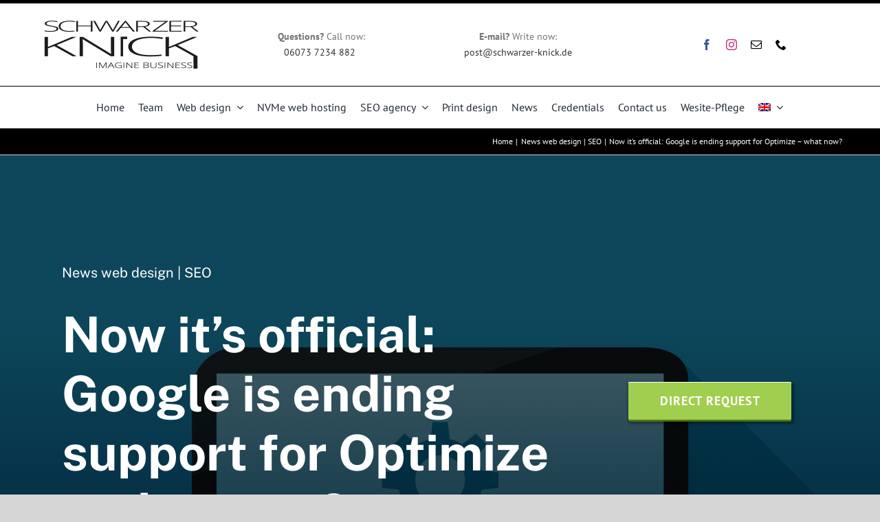

--- FILE ---
content_type: text/html; charset=UTF-8
request_url: https://schwarzer-knick.de/wp-admin/admin-ajax.php
body_size: -126
content:
<input type="hidden" id="fusion-form-nonce-5362" name="fusion-form-nonce-5362" value="5db0cb00c1" />